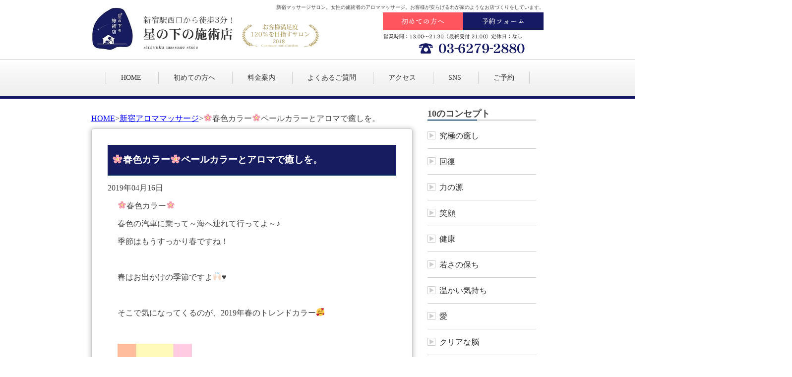

--- FILE ---
content_type: text/html; charset=UTF-8
request_url: http://hosinosita.tokyo/sinjukuaroma/%F0%9F%8C%B8%E6%98%A5%E8%89%B2%E3%82%AB%E3%83%A9%E3%83%BC%F0%9F%8C%B8-%E6%96%B0%E5%AE%BF%E3%83%9E%E3%83%83%E3%82%B5%E3%83%BC%E3%82%B8/
body_size: 9894
content:


	<!DOCTYPE html>
<html>
<head>	
	<!--[if lte IE 9]>
	<script src="https://html5shiv.googlecode.com/svn/trunk/html5.js"></script>
	<![endif]-->
	<meta charset="utf-8" />
	<title>&#x1f338;春色カラー&#x1f338;ペールカラーとアロマで癒しを。  |  新宿マッサージ店｜星の下の施術店</title>
	<meta name="viewport" content="width=device-width, user-scalable=yes, maximum-scale=1.0, minimum-scale=1.0">
	<meta http-equiv="X-UA-Compatible" content="IE=edge">
	<meta name="description" content="新宿駅西口から徒歩3分！大江戸線新宿西口駅から徒歩30秒！アロマの香りで癒やされるマッサージサロン星の下の施術店。お客様が安らげるわが家のようなお店づくりで120%の満足度を目指しております。">
	<meta name="keywords" content="新宿,西口,マッサージ">
	<script src="https://ajax.googleapis.com/ajax/libs/jquery/1.10.1/jquery.min.js"></script>
	<link rel='dns-prefetch' href='//s.w.org' />
<link rel="alternate" type="application/rss+xml" title="新宿マッサージ店｜星の下の施術店 &raquo; &#x1f338;春色カラー&#x1f338;ペールカラーとアロマで癒しを。 のコメントのフィード" href="http://hosinosita.tokyo/sinjukuaroma/%f0%9f%8c%b8%e6%98%a5%e8%89%b2%e3%82%ab%e3%83%a9%e3%83%bc%f0%9f%8c%b8-%e6%96%b0%e5%ae%bf%e3%83%9e%e3%83%83%e3%82%b5%e3%83%bc%e3%82%b8/feed/" />
		<script type="text/javascript">
			window._wpemojiSettings = {"baseUrl":"https:\/\/s.w.org\/images\/core\/emoji\/11\/72x72\/","ext":".png","svgUrl":"https:\/\/s.w.org\/images\/core\/emoji\/11\/svg\/","svgExt":".svg","source":{"concatemoji":"http:\/\/hosinosita.tokyo\/wp-includes\/js\/wp-emoji-release.min.js?ver=4.9.26"}};
			!function(e,a,t){var n,r,o,i=a.createElement("canvas"),p=i.getContext&&i.getContext("2d");function s(e,t){var a=String.fromCharCode;p.clearRect(0,0,i.width,i.height),p.fillText(a.apply(this,e),0,0);e=i.toDataURL();return p.clearRect(0,0,i.width,i.height),p.fillText(a.apply(this,t),0,0),e===i.toDataURL()}function c(e){var t=a.createElement("script");t.src=e,t.defer=t.type="text/javascript",a.getElementsByTagName("head")[0].appendChild(t)}for(o=Array("flag","emoji"),t.supports={everything:!0,everythingExceptFlag:!0},r=0;r<o.length;r++)t.supports[o[r]]=function(e){if(!p||!p.fillText)return!1;switch(p.textBaseline="top",p.font="600 32px Arial",e){case"flag":return s([55356,56826,55356,56819],[55356,56826,8203,55356,56819])?!1:!s([55356,57332,56128,56423,56128,56418,56128,56421,56128,56430,56128,56423,56128,56447],[55356,57332,8203,56128,56423,8203,56128,56418,8203,56128,56421,8203,56128,56430,8203,56128,56423,8203,56128,56447]);case"emoji":return!s([55358,56760,9792,65039],[55358,56760,8203,9792,65039])}return!1}(o[r]),t.supports.everything=t.supports.everything&&t.supports[o[r]],"flag"!==o[r]&&(t.supports.everythingExceptFlag=t.supports.everythingExceptFlag&&t.supports[o[r]]);t.supports.everythingExceptFlag=t.supports.everythingExceptFlag&&!t.supports.flag,t.DOMReady=!1,t.readyCallback=function(){t.DOMReady=!0},t.supports.everything||(n=function(){t.readyCallback()},a.addEventListener?(a.addEventListener("DOMContentLoaded",n,!1),e.addEventListener("load",n,!1)):(e.attachEvent("onload",n),a.attachEvent("onreadystatechange",function(){"complete"===a.readyState&&t.readyCallback()})),(n=t.source||{}).concatemoji?c(n.concatemoji):n.wpemoji&&n.twemoji&&(c(n.twemoji),c(n.wpemoji)))}(window,document,window._wpemojiSettings);
		</script>
		<style type="text/css">
img.wp-smiley,
img.emoji {
	display: inline !important;
	border: none !important;
	box-shadow: none !important;
	height: 1em !important;
	width: 1em !important;
	margin: 0 .07em !important;
	vertical-align: -0.1em !important;
	background: none !important;
	padding: 0 !important;
}
</style>
<link rel='stylesheet' id='yarppWidgetCss-css'  href='http://hosinosita.tokyo/wp-content/plugins/yet-another-related-posts-plugin/style/widget.css?ver=4.9.26' type='text/css' media='all' />
<link rel='stylesheet' id='ez-icomoon-css'  href='http://hosinosita.tokyo/wp-content/plugins/easy-table-of-contents/vendor/icomoon/style.min.css?ver=1.7' type='text/css' media='all' />
<link rel='stylesheet' id='ez-toc-css'  href='http://hosinosita.tokyo/wp-content/plugins/easy-table-of-contents/assets/css/screen.min.css?ver=1.7' type='text/css' media='all' />
<style id='ez-toc-inline-css' type='text/css'>
div#ez-toc-container p.ez-toc-title {font-size: 120%;}div#ez-toc-container p.ez-toc-title {font-weight: 500;}div#ez-toc-container ul li {font-size: 95%;}
</style>
<link rel='stylesheet' id='reset-css'  href='http://hosinosita.tokyo/wp-content/themes/Hoshinoshita/css/reset.css?ver=4.9.26' type='text/css' media='all' />
<link rel='stylesheet' id='style-css'  href='http://hosinosita.tokyo/wp-content/themes/Hoshinoshita/style.css?ver=4.9.26' type='text/css' media='all' />
<link rel='stylesheet' id='slider_css-css'  href='http://hosinosita.tokyo/wp-content/themes/Hoshinoshita/js/jquery.bxslider.css?ver=4.9.26' type='text/css' media='all' />
<link rel='stylesheet' id='mediaquery-css'  href='http://hosinosita.tokyo/wp-content/themes/Hoshinoshita/css/mediaquery.css?ver=4.9.26' type='text/css' media='all' />
<link rel='stylesheet' id='single-css-css'  href='http://hosinosita.tokyo/wp-content/themes/Hoshinoshita/css/page-single.css?ver=4.9.26' type='text/css' media='all' />
<script type='text/javascript' src='http://hosinosita.tokyo/wp-content/themes/Hoshinoshita/js/jquery.bxslider.min.js?ver=4.9.26'></script>
<script type='text/javascript' src='http://hosinosita.tokyo/wp-content/themes/Hoshinoshita/js/toggle.js?ver=4.9.26'></script>
<script type='text/javascript' src='http://hosinosita.tokyo/wp-content/themes/Hoshinoshita/js/backbtn.js?ver=4.9.26'></script>
<script type='text/javascript' src='http://hosinosita.tokyo/wp-content/themes/Hoshinoshita/js/iframe.js?ver=4.9.26'></script>
<link rel='https://api.w.org/' href='http://hosinosita.tokyo/wp-json/' />
<link rel="EditURI" type="application/rsd+xml" title="RSD" href="http://hosinosita.tokyo/xmlrpc.php?rsd" />
<link rel="wlwmanifest" type="application/wlwmanifest+xml" href="http://hosinosita.tokyo/wp-includes/wlwmanifest.xml" /> 
<link rel='prev' title='ご褒美に美味しいランチと星の下のスペシャルマッサージコース(*^_^*)' href='http://hosinosita.tokyo/sinjuku/%e3%83%a9%e3%83%b3%e3%83%81%e3%81%af%e9%a3%9f%e3%81%b9%e3%81%be%e3%81%97%e3%81%9f%e3%81%8b%e2%9d%93%e6%96%b0%e5%ae%bf%e3%83%9e%e3%83%83%e3%82%b5%e3%83%bc%e3%82%b8/' />
<link rel='next' title='マッサージ新宿代表 チーム星の下の施術店(笑)&#x2728;' href='http://hosinosita.tokyo/shinjukujosei/%e3%83%81%e3%83%bc%e3%83%a0%e6%98%9f%e3%81%ae%e4%b8%8b%e7%ac%91%e2%9c%a8-%e6%96%b0%e5%ae%bf%e3%83%9e%e3%83%83%e3%82%b5%e3%83%bc%e3%82%b8/' />
<meta name="generator" content="WordPress 4.9.26" />
<link rel="canonical" href="http://hosinosita.tokyo/sinjukuaroma/%f0%9f%8c%b8%e6%98%a5%e8%89%b2%e3%82%ab%e3%83%a9%e3%83%bc%f0%9f%8c%b8-%e6%96%b0%e5%ae%bf%e3%83%9e%e3%83%83%e3%82%b5%e3%83%bc%e3%82%b8/" />
<link rel='shortlink' href='http://hosinosita.tokyo/?p=2945' />
<link rel="alternate" type="application/json+oembed" href="http://hosinosita.tokyo/wp-json/oembed/1.0/embed?url=http%3A%2F%2Fhosinosita.tokyo%2Fsinjukuaroma%2F%25f0%259f%258c%25b8%25e6%2598%25a5%25e8%2589%25b2%25e3%2582%25ab%25e3%2583%25a9%25e3%2583%25bc%25f0%259f%258c%25b8-%25e6%2596%25b0%25e5%25ae%25bf%25e3%2583%259e%25e3%2583%2583%25e3%2582%25b5%25e3%2583%25bc%25e3%2582%25b8%2F" />
<link rel="alternate" type="text/xml+oembed" href="http://hosinosita.tokyo/wp-json/oembed/1.0/embed?url=http%3A%2F%2Fhosinosita.tokyo%2Fsinjukuaroma%2F%25f0%259f%258c%25b8%25e6%2598%25a5%25e8%2589%25b2%25e3%2582%25ab%25e3%2583%25a9%25e3%2583%25bc%25f0%259f%258c%25b8-%25e6%2596%25b0%25e5%25ae%25bf%25e3%2583%259e%25e3%2583%2583%25e3%2582%25b5%25e3%2583%25bc%25e3%2582%25b8%2F&#038;format=xml" />
	<!-- Global site tag (gtag.js) - Google Analytics -->
<!--script async src="https://www.googletagmanager.com/gtag/js?id=UA-142558080-3"></script>
<script>
  window.dataLayer = window.dataLayer || [];
  function gtag(){dataLayer.push(arguments);}
  gtag('js', new Date());
  gtag('config', 'UA-142558080-3');
</script>
<script>
  window.addEventListener('load', function(){
   var selectors = document.querySelectorAll('[href*="tel"]'); 
    for(var id = 0; id < selectors.length; id++){
     selectors[id].addEventListener('click',  function() { 
      gtag('event', 'tel-tap', {'event_category': 'click'});
   });
    }
     });
</script-->
<!-- Google Tag Manager -->
<script>(function(w,d,s,l,i){w[l]=w[l]||[];w[l].push({'gtm.start':
new Date().getTime(),event:'gtm.js'});var f=d.getElementsByTagName(s)[0],
j=d.createElement(s),dl=l!='dataLayer'?'&l='+l:'';j.async=true;j.src=
'https://www.googletagmanager.com/gtm.js?id='+i+dl;f.parentNode.insertBefore(j,f);
})(window,document,'script','dataLayer','GTM-N9S5W8K');</script>
<!-- End Google Tag Manager -->
<link rel="stylesheet" href="https://use.fontawesome.com/releases/v5.7.2/css/all.css" integrity="sha384-fnmOCqbTlWIlj8LyTjo7mOUStjsKC4pOpQbqyi7RrhN7udi9RwhKkMHpvLbHG9Sr" crossorigin="anonymous">   
<script src="https://kit.fontawesome.com/4afbbe9685.js" crossorigin="anonymous"></script>
<link href="https://fonts.googleapis.com/css?family=Sawarabi+Mincho" rel="stylesheet"> 
<link href="https://fonts.googleapis.com/css?family=Noto+Serif+JP&display=swap" rel="stylesheet">    
<meta name="google-site-verification" content="rW7hPX43YosesET4CDxJO9H9D_wucHJFKZHBIp-NZ1w" />
</head>
<body>
    <!-- Google Tag Manager (noscript) -->
    <noscript><iframe src="https://www.googletagmanager.com/ns.html?id=GTM-N9S5W8K"
    height="0" width="0" style="display:none;visibility:hidden"></iframe></noscript>
    <!-- End Google Tag Manager (noscript) -->
	<div id="wrapper">
	<header id="header">
	<div class="pc-menu">
	<p class="description">新宿マッサージサロン。女性の施術者のアロママッサージ。お客様が安らげるわが家のようなお店づくりをしています。</p>
	<p class="pc-logo"><a href="http://hosinosita.tokyo/"><img src="http://hosinosita.tokyo/wp-content/themes/Hoshinoshita/img/new_sinjyuku_03.png" alt="新宿西口駅から徒歩3分！星の下の施術店"></a></p>
	<div class="header-box">
		<a href="http://hosinosita.tokyo/first"><img src="http://hosinosita.tokyo/wp-content/themes/Hoshinoshita/img/btn_header01.gif" alt="初めての方へ" class="btn-header"></a>
		<a href="https://beauty.hotpepper.jp/kr/slnH000359291/" target="_blank"><img src="http://hosinosita.tokyo/wp-content/themes/Hoshinoshita/img/btn_header02.gif" alt="予約フォーム" class="btn-header"></a>
		<a href="tel:0362792880"><img src="http://hosinosita.tokyo/wp-content/themes/Hoshinoshita/img/new_sinjyuku_10.png" alt="営業時間：11：30～23：30（最終受付22時30分）店休日：なし"></a>
	</div>
	<!--<nav class="navigation">
		<ul>
			<li><a href="http://hosinosita.tokyo/"><img src="http://hosinosita.tokyo/wp-content/themes/Hoshinoshita/img/new_sinjyuku_14.png" alt="HOME"></a></li>
			<li><a href="http://hosinosita.tokyo/first"><img src="http://hosinosita.tokyo/wp-content/themes/Hoshinoshita/img/new_sinjyuku_15.png" alt="初めての方へ"></a></li>
			<li><a href="http://hosinosita.tokyo/price"><img src="http://hosinosita.tokyo/wp-content/themes/Hoshinoshita/img/new_sinjyuku_16.png" alt="料金案内"></a></li>
			<li><a href="http://hosinosita.tokyo/qanda"><img src="http://hosinosita.tokyo/wp-content/themes/Hoshinoshita/img/new_sinjyuku_17.png" alt="よくあるご質問"></a></li>
			<li><a href="http://hosinosita.tokyo/access"><img src="http://hosinosita.tokyo/wp-content/themes/Hoshinoshita/img/new_sinjyuku_18.png" alt="アクセス"></a></li>
			<li><a href="http://hosinosita.tokyo/contact"><img src="http://hosinosita.tokyo/wp-content/themes/Hoshinoshita/img/new_sinjyuku_19.png" alt="お問い合わせ"></a></li>
		</ul>
	</nav>-->
	<nav class="navigation-txt">
     <ul>
     	<li><a href="http://hosinosita.tokyo/">HOME</a></li>
		<li><a href="http://hosinosita.tokyo/first">初めての方へ</a></li>
		<li><a href="http://hosinosita.tokyo/price">料金案内</a></li>
		<li><a href="http://hosinosita.tokyo/qanda">よくあるご質問</a></li>
		<li><a href="http://hosinosita.tokyo/access">アクセス</a></li>
		<li><a href="http://hosinosita.tokyo/sns">SNS</a></li>
		<li><a href="https://beauty.hotpepper.jp/kr/slnH000359291/" target="_blank">ご予約</a></li>
     </ul>
	</nav>
	</div>


<!--SPmenu-->    
<div class="sp-menu">
	<p class="sp-logo"><a href="http://hosinosita.tokyo/"><img src="http://hosinosita.tokyo/wp-content/themes/Hoshinoshita/img/new_sinjyuku_03.png" alt="新宿西口駅から徒歩3分！星の下の施術店"></a></p>
<!-- 	<span class="menuP">メニュー</span>    -->
	<span class="spmenu_btn"></span>     
	<div class="spmenu">
    <div class="nav">
     <ul class="clearfix">
		 <li class="li-tel">
             <a href="tel:0362792880"><img src="http://hosinosita.tokyo/wp-content/themes/Hoshinoshita/img/btn_tel.gif" alt="星の下の施術店 1号店電話 03-6279-2880" class="btn-tel-sp01"></a>
         </li>
     	<li><a href="http://hosinosita.tokyo/">HOME</a></li>
		<li><a href="http://hosinosita.tokyo/first">初めての方へ</a></li>
		<li><a href="http://hosinosita.tokyo/price">料金案内</a></li>
		<li><a href="http://hosinosita.tokyo/qanda">よくあるご質問</a></li>
		<li><a href="http://hosinosita.tokyo/access">アクセス</a></li>
		<li><a href="http://hosinosita.tokyo/sns">SNS</a></li>
		<li><a href="http://hosinosita.tokyo/news">スタッフブログ</a></li>
		<li><a href="http://hosinosita.tokyo/contact">お問い合わせ</a></li>
		 <li class="li-reserve">
             <a href="https://beauty.hotpepper.jp/kr/slnH000359291/" target="_blank"><img src="http://hosinosita.tokyo/wp-content/themes/Hoshinoshita/img/btn_reserve.png" alt="ご予約はこちらから" class="btn-reserve-sp01"></a>
         </li>
     </ul>
    </div>
	  </div>
</div>
<!--/SPmenu-->
        
<!--SP TEL BTN-->
<!--<a href="tel:0362792880" class="btn-sp-tel sp-only"><img src="http://hosinosita.tokyo/wp-content/themes/Hoshinoshita/img/btn_tel_header.gif" alt="03-6279-2880" width="100%"></a>-->
        
</header>

<!--▽mainContents-->
<div id="main-container">
	<div class="breadCrumb"><span><a href="http://hosinosita.tokyo">HOME</a></span><span>></span><span><a href="http://hosinosita.tokyo/category/sinjukuaroma/">新宿アロママッサージ</a></span><span>></span><span>&#x1f338;春色カラー&#x1f338;ペールカラーとアロマで癒しを。</span></div>	<section class="single">
<article class="post">
<h2>&#x1f338;春色カラー&#x1f338;ペールカラーとアロマで癒しを。</h2>
<p class="date"><span class="date-y">2019年</span><span class="date-mj">04月16日</span></p>
<p>&#x1f338;春色カラー&#x1f338;</p>
<p>春色の汽車に乗って～海へ連れて行ってよ～♪</p>
<p>季節はもうすっかり春ですね！</p>
<p>&nbsp;</p>
<p>春はお出かけの季節ですよ&#x1f64c;&#x1f3fb;&#x2665;</p>
<p>&nbsp;</p>
<p>そこで気になってくるのが、2019年春のトレンドカラー&#x1f970;</p>
<p>&nbsp;</p>
<p><img class="alignnone size-thumbnail wp-image-2947" src="http://hosinosita.tokyo/wp-content/uploads/2019/04/S__10903576-150x150.jpg" alt="" width="150" height="150" /></p>
<p>｢まだ朝夜は寒いから薄着は出来ないよーっ&#x1f62d;」って方でも、</p>
<p>&nbsp;</p>
<p>ポイントで春色を洋服にちょっとインするだけで、</p>
<p>&nbsp;</p>
<p>春っぽくなれますよー&#x1f3b6;</p>
<p>&nbsp;</p>
<p>&nbsp;</p>
<p>今年は大定番のパステルカラーより、</p>
<p>さらに淡くなった</p>
<div id="ez-toc-container" class="counter-hierarchy counter-decimal ez-toc-grey">
<div class="ez-toc-title-container">
<p class="ez-toc-title">目次</p>
<span class="ez-toc-title-toggle"><a class="ez-toc-pull-right ez-toc-btn ez-toc-btn-xs ez-toc-btn-default ez-toc-toggle"><i class="ez-toc-glyphicon ez-toc-icon-toggle"></i></a></span></div>
<nav><ul class="ez-toc-list"><li><a href="#i" title="ペールトーンカラーという色味がトレンドカラーとなってるそうです&#x1f495;">ペールトーンカラーという色味がトレンドカラーとなってるそうです&#x1f495;</a></li><li><a href="#i-2" title="より優しい印象を与えることが出来ます&#x2728;">より優しい印象を与えることが出来ます&#x2728;</a></li><li><a href="#i-3" title="落ち着いた色は穏やかな気分になりますよ&#x1f49b;">落ち着いた色は穏やかな気分になりますよ&#x1f49b;</a></li></ul></nav></div>
<h3><span class="ez-toc-section" id="i">ペールトーンカラーという色味がトレンドカラーとなってるそうです&#x1f495;</span></h3>
<p>&nbsp;</p>
<p>「pale（ペール）」には薄いという意味があり、</p>
<p>パステルカラーよりも淡く彩度が低いのが特徴です&#x1f60e;</p>
<p>&nbsp;</p>
<p>パステルカラーに比べ淡い色味のペールカラーは</p>
<h3><span class="ez-toc-section" id="i-2">より優しい印象を与えることが出来ます&#x2728;</span></h3>
<p>&nbsp;</p>
<p>身に纏う衣服には、</p>
<p>気分を上げたり落ち着かせたりする</p>
<p>不思議な効果があるんです&#x1f60c;!!</p>
<p><img class="alignnone size-thumbnail wp-image-2948" src="http://hosinosita.tokyo/wp-content/uploads/2019/04/S__10903577-150x150.jpg" alt="" width="150" height="150" /></p>
<p>明るい色を身に付けていれば元気になりますし、</p>
<h3><span class="ez-toc-section" id="i-3">落ち着いた色は穏やかな気分になりますよ&#x1f49b;</span></h3>
<p>&nbsp;</p>
<p>2019年春夏のトレンドカラーの中心は、</p>
<p>ピンク、イエロー、グリーン、ブルー、ホワイト、ラベンダー(ヴァイオレット)、ベージュです&#x1f496;</p>
<p>&nbsp;</p>
<p>春らしい色味をいつものファッションにちょっと加えて、</p>
<p>お出かけしませんか??&#x1f338;</p>
<p>&nbsp;</p>
<p>お出かけで疲れた身体に、</p>
<p>ちょっぴり贅沢なアロマで癒されたいな&#8230;&#x2728;</p>
<p>そんな時は、ぜひ星の下の施術店へお越しください&#x1f3b6;</p>
<p>&nbsp;</p>
<p>【ご褒美】星の下スペシャル100分コース<br />
￥11340（税込）&#x2b50;&#xfe0f;</p>
<p>【極上】星の下スペシャル140分コース<br />
￥15876（税込）&#x2b50;&#xfe0f;</p>
<p>【4月限定】アロマ+リフレ60分コース<br />
￥6998（税込）&#x2b50;</p>
<p>&nbsp;</p>
<p>皆様のご来店心よりお待ちしています&#x1f60a;&#x2728;&#x2728;</p>
<div class='yarpp-related'>
<h3>Related posts:</h3><ol>
<li><a href="http://hosinosita.tokyo/sinjukuaroma/%e3%83%af%e3%82%af%e3%83%af%e3%82%af%e3%81%ae%e3%81%8a%e5%b1%8a%e3%81%91%f0%9f%98%80-%e6%96%b0%e5%ae%bf%e3%83%9e%e3%83%83%e3%82%b5%e3%83%bc%e3%82%b8/" rel="bookmark" title="当店おすすめのワクワクは星の下スペシャルマッサージ100分&#x1f600;">当店おすすめのワクワクは星の下スペシャルマッサージ100分&#x1f600; </a></li>
<li><a href="http://hosinosita.tokyo/sinjukuaroma/%e3%83%91%e3%83%af%e3%83%bc%e5%85%85%e9%9b%bb%f0%9f%98%8b-%e6%96%b0%e5%ae%bf%e3%83%9e%e3%83%83%e3%82%b5%e3%83%bc%e3%82%b8/" rel="bookmark" title="しっかりお肉を食べてしっかりマッサージしましょう！パワーUP！">しっかりお肉を食べてしっかりマッサージしましょう！パワーUP！ </a></li>
<li><a href="http://hosinosita.tokyo/sinjukuaroma/%e3%81%bb%e3%81%a3%e3%81%93%e3%82%8a%e3%81%bb%e3%81%a3%e3%81%93%e3%82%8a%e7%99%92%e3%81%97%e3%81%ae%e3%82%b3%e3%83%bc%e3%82%b9%e2%98%ba%ef%b8%8f%e2%9c%a8/" rel="bookmark" title="ほっこりほっこり癒しのコース&#x263a;&#xfe0f;&#x2728;">ほっこりほっこり癒しのコース&#x263a;&#xfe0f;&#x2728; </a></li>
<li><a href="http://hosinosita.tokyo/sinjukuaroma/%e6%9c%80%e9%ab%98%e3%81%ae%e7%99%92%e3%81%97%e2%88%87%ef%bd%80%f0%9f%92%95%e3%81%a0%e3%81%84%e3%81%a0%e3%81%84%e3%81%a0%e3%81%84%e6%ba%80%e8%b6%b3%e2%9c%a8/" rel="bookmark" title="最高の癒し(*´∇｀*)&#x1f495;だいだいだい満足&#x2728;">最高の癒し(*´∇｀*)&#x1f495;だいだいだい満足&#x2728; </a></li>
</ol>
</div>
</article>
	</section>
	
</div>
<aside id="sidebar">

	<div id="text-2" class="widget widget_text widget-container">			<div class="textwidget"><h4>10のコンセプト</h4>
<ul>
<li class="page_item page-item-9"><a href="http://hosinosita.tokyo/iyashi/">究極の癒し</a></li>
<li class="page_item page-item-9"><a href="/kaifuku">回復</a></li>
<li class="page_item page-item-9"><a href="/tikara">力の源</a></li>
<li class="page_item page-item-9"><a href="/egao">笑顔</a></li>
<li class="page_item page-item-9"><a href="/kenko">健康</a></li>
<li class="page_item page-item-9"><a href="/wakasa">若さの保ち</a></li>
<li class="page_item page-item-9"><a href="/kimoti">温かい気持ち</a></li>
<li class="page_item page-item-9"><a href="/ai">愛</a></li>
<li class="page_item page-item-9"><a href="/no">クリアな脳</a></li>
<li class="page_item page-item-9"><a href="/jisin">自信</a></li>
</ul>
</div>
		</div><div id="pages-2" class="widget widget_pages widget-container"><h4>コンテンツ</h4>		<ul>
			<li class="page_item page-item-7306"><a href="http://hosinosita.tokyo/reserve/">ご予約</a></li>
<li class="page_item page-item-9"><a href="http://hosinosita.tokyo/qanda/">よくあるご質問</a></li>
<li class="page_item page-item-11"><a href="http://hosinosita.tokyo/access/">アクセス</a></li>
<li class="page_item page-item-6635"><a href="http://hosinosita.tokyo/sns/">公式SNS紹介</a></li>
<li class="page_item page-item-5"><a href="http://hosinosita.tokyo/first/">初めての方へ</a></li>
<li class="page_item page-item-7"><a href="http://hosinosita.tokyo/price/">料金案内</a></li>
<li class="page_item page-item-19"><a href="http://hosinosita.tokyo/recruit/">求人情報</a></li>
		</ul>
		</div><div id="archives-3" class="widget widget_archive widget-container"><h4>アーカイヴ</h4>		<ul>
			<li><a href='http://hosinosita.tokyo/2025/04/'>2025年4月</a></li>
	<li><a href='http://hosinosita.tokyo/2022/07/'>2022年7月</a></li>
	<li><a href='http://hosinosita.tokyo/2022/05/'>2022年5月</a></li>
	<li><a href='http://hosinosita.tokyo/2022/03/'>2022年3月</a></li>
	<li><a href='http://hosinosita.tokyo/2022/01/'>2022年1月</a></li>
	<li><a href='http://hosinosita.tokyo/2021/12/'>2021年12月</a></li>
	<li><a href='http://hosinosita.tokyo/2021/11/'>2021年11月</a></li>
	<li><a href='http://hosinosita.tokyo/2021/10/'>2021年10月</a></li>
	<li><a href='http://hosinosita.tokyo/2021/09/'>2021年9月</a></li>
	<li><a href='http://hosinosita.tokyo/2021/08/'>2021年8月</a></li>
	<li><a href='http://hosinosita.tokyo/2021/07/'>2021年7月</a></li>
	<li><a href='http://hosinosita.tokyo/2021/06/'>2021年6月</a></li>
	<li><a href='http://hosinosita.tokyo/2021/03/'>2021年3月</a></li>
	<li><a href='http://hosinosita.tokyo/2021/02/'>2021年2月</a></li>
	<li><a href='http://hosinosita.tokyo/2021/01/'>2021年1月</a></li>
	<li><a href='http://hosinosita.tokyo/2020/12/'>2020年12月</a></li>
	<li><a href='http://hosinosita.tokyo/2020/11/'>2020年11月</a></li>
	<li><a href='http://hosinosita.tokyo/2020/10/'>2020年10月</a></li>
	<li><a href='http://hosinosita.tokyo/2020/09/'>2020年9月</a></li>
	<li><a href='http://hosinosita.tokyo/2020/08/'>2020年8月</a></li>
	<li><a href='http://hosinosita.tokyo/2020/07/'>2020年7月</a></li>
	<li><a href='http://hosinosita.tokyo/2020/06/'>2020年6月</a></li>
	<li><a href='http://hosinosita.tokyo/2020/05/'>2020年5月</a></li>
	<li><a href='http://hosinosita.tokyo/2020/04/'>2020年4月</a></li>
	<li><a href='http://hosinosita.tokyo/2020/03/'>2020年3月</a></li>
	<li><a href='http://hosinosita.tokyo/2020/02/'>2020年2月</a></li>
	<li><a href='http://hosinosita.tokyo/2020/01/'>2020年1月</a></li>
	<li><a href='http://hosinosita.tokyo/2019/12/'>2019年12月</a></li>
	<li><a href='http://hosinosita.tokyo/2019/11/'>2019年11月</a></li>
	<li><a href='http://hosinosita.tokyo/2019/10/'>2019年10月</a></li>
	<li><a href='http://hosinosita.tokyo/2019/09/'>2019年9月</a></li>
	<li><a href='http://hosinosita.tokyo/2019/08/'>2019年8月</a></li>
	<li><a href='http://hosinosita.tokyo/2019/07/'>2019年7月</a></li>
	<li><a href='http://hosinosita.tokyo/2019/06/'>2019年6月</a></li>
	<li><a href='http://hosinosita.tokyo/2019/05/'>2019年5月</a></li>
	<li><a href='http://hosinosita.tokyo/2019/04/'>2019年4月</a></li>
	<li><a href='http://hosinosita.tokyo/2019/03/'>2019年3月</a></li>
	<li><a href='http://hosinosita.tokyo/2019/02/'>2019年2月</a></li>
	<li><a href='http://hosinosita.tokyo/2019/01/'>2019年1月</a></li>
	<li><a href='http://hosinosita.tokyo/2018/12/'>2018年12月</a></li>
	<li><a href='http://hosinosita.tokyo/2018/11/'>2018年11月</a></li>
	<li><a href='http://hosinosita.tokyo/2018/10/'>2018年10月</a></li>
	<li><a href='http://hosinosita.tokyo/2018/09/'>2018年9月</a></li>
	<li><a href='http://hosinosita.tokyo/2018/08/'>2018年8月</a></li>
	<li><a href='http://hosinosita.tokyo/2018/07/'>2018年7月</a></li>
	<li><a href='http://hosinosita.tokyo/2018/06/'>2018年6月</a></li>
		</ul>
		</div><div id="categories-3" class="widget widget_categories widget-container"><h4>カテゴリー</h4>		<ul>
	<li class="cat-item cat-item-6"><a href="http://hosinosita.tokyo/category/sinjukuaroma/" >新宿アロママッサージ</a>
</li>
	<li class="cat-item cat-item-7"><a href="http://hosinosita.tokyo/category/sinjukuhead/" >新宿ヘッドマッサージ</a>
</li>
	<li class="cat-item cat-item-3"><a href="http://hosinosita.tokyo/category/sinjuku/" >新宿マッサージ</a>
</li>
	<li class="cat-item cat-item-5"><a href="http://hosinosita.tokyo/category/shinjukujosei/" >新宿マッサージ女性</a>
</li>
	<li class="cat-item cat-item-8"><a href="http://hosinosita.tokyo/category/shinjukuzutuu/" >新宿偏頭痛</a>
</li>
	<li class="cat-item cat-item-10"><a href="http://hosinosita.tokyo/category/shinjukuseitai/" >新宿整体</a>
</li>
	<li class="cat-item cat-item-11"><a href="http://hosinosita.tokyo/category/shinjukukatakori/" >新宿肩こり</a>
</li>
	<li class="cat-item cat-item-9"><a href="http://hosinosita.tokyo/category/shinjukuyoutu/" >新宿腰痛</a>
</li>
	<li class="cat-item cat-item-4"><a href="http://hosinosita.tokyo/category/sinjukunisiguti/" >新宿西口マッサージ</a>
</li>
	<li class="cat-item cat-item-1"><a href="http://hosinosita.tokyo/category/asitubo/" >新宿足ツボ</a>
</li>
		</ul>
</div>		<div id="recent-posts-3" class="widget widget_recent_entries widget-container">		<h4>新着情報</h4>		<ul>
											<li>
					<a href="http://hosinosita.tokyo/asitubo/%e3%80%90%e3%81%94%e6%96%b0%e8%a6%8f%e6%a7%98%e9%99%90%e5%ae%9a%e3%80%91%e3%81%8a%e5%be%97%e3%81%aa%e3%82%b3%e3%83%bc%e3%82%b9%e3%81%8c%e3%81%94%e3%81%96%e3%81%84%e3%81%be%e3%81%99%e3%80%82/">【ご新規様限定】お得なコースがございます。</a>
											<span class="post-date">2025年4月11日</span>
									</li>
											<li>
					<a href="http://hosinosita.tokyo/sinjuku/%e5%96%b6%e6%a5%ad%e6%99%82%e9%96%93%e5%a4%89%e6%9b%b4%e3%81%ae%e3%81%8a%e7%9f%a5%e3%82%89%e3%81%9b/">営業時間変更のお知らせ</a>
											<span class="post-date">2022年7月27日</span>
									</li>
											<li>
					<a href="http://hosinosita.tokyo/sinjukunisiguti/%e3%80%90%e6%a5%bd%e5%a4%a9%e3%83%93%e3%83%a5%e3%83%bc%e3%83%86%e3%82%a3%e3%83%bc%e3%81%8b%e3%82%89%e3%81%ae%e3%81%94%e4%ba%88%e7%b4%84%e3%80%81%e4%b8%80%e6%99%82%e5%81%9c%e6%ad%a2%e3%81%ae%e3%81%94/">【楽天ビューティーからのご予約、一時停止のご案内】</a>
											<span class="post-date">2022年7月15日</span>
									</li>
											<li>
					<a href="http://hosinosita.tokyo/sinjukunisiguti/%e4%ba%88%e7%b4%84%e3%81%97%e3%81%aa%e3%81%8f%e3%81%a6%e3%82%82%e3%81%84%e3%81%a4%e3%81%a7%e3%82%82%e3%82%a6%e3%82%a7%e3%83%ab%e3%82%ab%e3%83%a0%ef%bc%81%e9%a3%9b%e3%81%b3%e8%be%bc%e3%81%bf%e5%a4%a7/">予約しなくてもいつでもウェルカム！飛び込み大歓迎です。</a>
											<span class="post-date">2022年5月25日</span>
									</li>
											<li>
					<a href="http://hosinosita.tokyo/sinjuku/%e6%98%9f%e3%81%ae%e4%b8%8b%e3%81%ae%e6%96%bd%e8%a1%93%e5%ba%97%e3%81%af%e3%83%9e%e3%83%83%e3%82%b5%e3%83%bc%e3%82%b8%e5%ba%97%e3%81%ab%e3%81%8a%e3%82%82%e3%81%a6%e3%81%aa%e3%81%97%e3%81%8c%e5%bf%85/">星の下の施術店はマッサージにはおもてなしが必要と考えています！</a>
											<span class="post-date">2022年3月10日</span>
									</li>
					</ul>
		<div class="posts-all-link"><a href="http://hosinosita.tokyo/news/">投稿一覧 &raquo;</a></div></div>
</aside><footer id="footer">
	<p id="page-top" class="back-btn"><a href="#wrapper"><img src="http://hosinosita.tokyo/wp-content/themes/Hoshinoshita/img/back-btn.jpg" alt="トップへ戻る"></a>
	<p class="footer-logo"><a href="http://hosinosita.tokyo/"><img src="http://hosinosita.tokyo/wp-content/themes/Hoshinoshita/img/new_sinjyuku_103.png" alt="新宿西口駅から徒歩3分！星の下の施術店"></a></p>
    <a href="tel:0362792880" class="btn-sp-tel">
        <img src="http://hosinosita.tokyo/wp-content/themes/Hoshinoshita/img/btn_tel.gif" alt="03-6279-2880" width="100%" class="sp-only" onclick="gtag('event', 'tel', {'event_category': 'tel-link05','event_label': '0362792880'});">
        <img src="http://hosinosita.tokyo/wp-content/themes/Hoshinoshita/img/btn_tel.gif" alt="03-6279-2880" width="480" class="pc-only" onclick="gtag('event', 'tel', {'event_category': 'tel-link05','event_label': '0362792880'});">
    </a>
	<div>
	<address>
		<p>〒160-0023　新宿区西新宿7-1-8ヒノデビル4階<br/>新宿駅から徒歩3分　新宿西口駅(大江戸線)から徒歩0秒</p>
		<!--<p><a href="https://hosinosita.co.jp" target="_blank">→運営会社</a></p>-->
	</address>
		<copy>Copylight &copy;2019 Hoshino Shita Sejyutsuten Co.,Ltd. All rights reserved.</copy>
	</div>
</footer>
</div>
    
    <section id="sp-footer-banner">
        <a href="https://beauty.hotpepper.jp/CSP/kr/reserve/?storeId=H000359291" target="_blank" onclick="gtag('event', 'click', {'event_category': 'hotpepper-link-footer','event_label': 'https://beauty.hotpepper.jp/CSP/kr/reserve/?storeId=H000359291','value': '1'});">
			<img src="http://hosinosita.tokyo/wp-content/themes/Hoshinoshita/img/banner_f_hpb.png" class="banner-f-hpb" alt="">
		</a>
        <a href="tel:0362792880" target="_blank" onclick="gtag('event', 'tel', {'event_category': 'tel-link-footer','event_label': '0362792880'});">
			<img src="http://hosinosita.tokyo/wp-content/themes/Hoshinoshita/img/banner_f_tel.png" class="banner-f-tel" alt="">
		</a>
    </section>
<link rel='stylesheet' id='yarppRelatedCss-css'  href='http://hosinosita.tokyo/wp-content/plugins/yet-another-related-posts-plugin/style/related.css?ver=4.9.26' type='text/css' media='all' />
<script type='text/javascript' src='http://hosinosita.tokyo/wp-content/themes/Hoshinoshita/js/slider.js?ver=1.0.0'></script>
<script type='text/javascript' src='http://hosinosita.tokyo/wp-includes/js/wp-embed.min.js?ver=4.9.26'></script>
<script type='text/javascript' src='http://hosinosita.tokyo/wp-includes/js/jquery/jquery.js?ver=1.12.4'></script>
<script type='text/javascript' src='http://hosinosita.tokyo/wp-includes/js/jquery/jquery-migrate.min.js?ver=1.4.1'></script>
<script type='text/javascript' src='http://hosinosita.tokyo/wp-content/plugins/easy-table-of-contents/vendor/smooth-scroll/jquery.smooth-scroll.min.js?ver=1.5.5'></script>
<script type='text/javascript' src='http://hosinosita.tokyo/wp-content/plugins/easy-table-of-contents/vendor/js-cookie/js.cookie.min.js?ver=2.0.3'></script>
<script type='text/javascript' src='http://hosinosita.tokyo/wp-content/plugins/easy-table-of-contents/vendor/sticky-kit/jquery.sticky-kit.min.js?ver=1.9.2'></script>
<script type='text/javascript' src='http://hosinosita.tokyo/wp-content/plugins/easy-table-of-contents/vendor/waypoints/jquery.waypoints.min.js?ver=1.9.2'></script>
<script type='text/javascript'>
/* <![CDATA[ */
var ezTOC = {"smooth_scroll":"1","visibility_hide_by_default":"","width":"auto","scroll_offset":"30"};
/* ]]> */
</script>
<script type='text/javascript' src='http://hosinosita.tokyo/wp-content/plugins/easy-table-of-contents/assets/js/front.min.js?ver=1.7'></script>
</body>
</html>